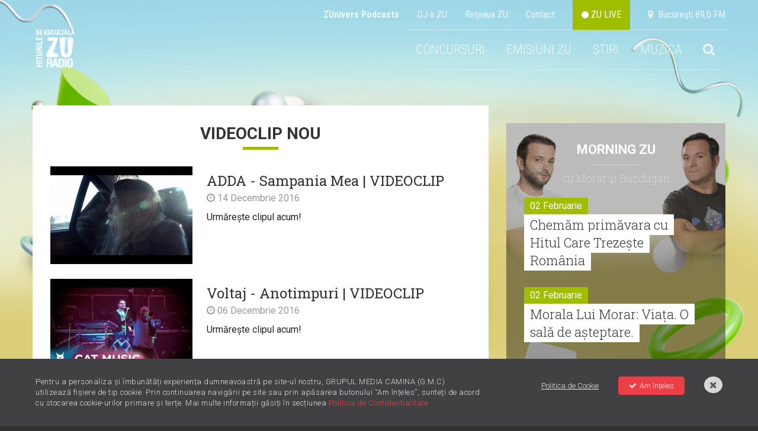

--- FILE ---
content_type: text/html; charset=UTF-8
request_url: https://radiozu.ro/etichete/videoclip-nou/?page=4
body_size: 12526
content:
<!doctype html>
<!--[if lt IE 7]>      <html class="no-js lt-ie9 lt-ie8 lt-ie7" lang=""> <![endif]-->
<!--[if IE 7]>         <html class="no-js lt-ie9 lt-ie8" lang=""> <![endif]-->
<!--[if IE 8]>         <html class="no-js lt-ie9" lang=""> <![endif]-->
<!--[if gt IE 8]><!--> <html class="no-js" lang=""> <!--<![endif]-->
<head>
    <meta charset="utf-8">
    <meta http-equiv="X-UA-Compatible" content="IE=edge,chrome=1">

    <title>videoclip nou | Radio ZU</title>
    <meta name="description" content="Stiri cu eticheta videoclip nou">

    <meta name="viewport" content="width=device-width, initial-scale=1">

    <meta name="apple-itunes-app" content="app-id=1054312708">
    <meta name="google-play-app" content="app-id=com.radiozu.aacplay">
    
    <meta property="og:site_name" content="Radio ZU">
    <meta name="facebook-domain-verification" content="77d1i01hyv27w1orll9nonk63zgug3" />
    <meta property="fb:app_id" content="219167211544315" /> 
    <meta property="og:title" content="videoclip nou | Radio ZU" />
     <meta property="og:description" content="Stiri cu eticheta videoclip nou" />         <meta property="og:image" content="https://radiozu.ro/img/hiturile-se-asculta-la-zu.jpg" />

    <link href='https://fonts.googleapis.com/css?family=Roboto:400,300,500,300italic,400italic,500italic,700,700italic,900,900italic|Roboto+Condensed:400,700,300italic,400italic,700italic,300&subset=latin,latin-ext' rel='stylesheet' type='text/css'>
<link href='https://fonts.googleapis.com/css?family=Roboto+Slab:100,400,300,700&subset=latin,latin-ext' rel='stylesheet' type='text/css'>
<link rel="stylesheet" href="https://cdnjs.cloudflare.com/ajax/libs/font-awesome/6.0.0-beta2/css/all.min.css" integrity="sha512-YWzhKL2whUzgiheMoBFwW8CKV4qpHQAEuvilg9FAn5VJUDwKZZxkJNuGM4XkWuk94WCrrwslk8yWNGmY1EduTA==" crossorigin="anonymous" referrerpolicy="no-referrer" />
<link rel="stylesheet" href="https://maxcdn.bootstrapcdn.com/font-awesome/4.4.0/css/font-awesome.min.css">
<link rel="stylesheet" href="/css/normalize.min.css">
<link rel="stylesheet" href="/css/main-style.css?v=1770124229">
<link rel="stylesheet" href="/css/gdpr.css">
<link rel="stylesheet" href="/css/owl-carousel.css">
<link rel="stylesheet" href="/css/nprogress.css">
<link rel="stylesheet" href="/css/jquery-ui.min.css">
<link rel="stylesheet" media="all" href="/assets/jquery-jvectormap.css"/>
<link href="https://fonts.googleapis.com/css?family=Muli:400,700,800" rel="stylesheet">
<link rel="stylesheet" href="https://cdnjs.cloudflare.com/ajax/libs/videojs-contrib-ads/6.6.2/videojs-contrib-ads.css">
<link rel="stylesheet" href="https://cdnjs.cloudflare.com/ajax/libs/videojs-ima/1.5.2/videojs.ima.min.css">
<!-- smartbanner -->
<link rel="stylesheet" href="/smartbanner/jquery.smartbanner.css">

<style>
    body {
        background-image: url("https://radiozu.ro/img/backgrounds/1600x1066_fundal_20240905.jpg");
        background-position: center top;
        background-attachment: fixed;
        background-repeat: no-repeat;
    }
</style>
    <link rel="icon" type="image/png" sizes="32x32" href="/favicon-32x32.png">
    <link rel="icon" type="image/png" sizes="96x96" href="/favicon-96x96.png">
    <link rel="icon" type="image/png" sizes="16x16" href="/favicon-16x16.png">

        <script src="/js/vendor/modernizr-2.8.3-respond-1.4.2.min.js"></script>    
<script src="//ajax.googleapis.com/ajax/libs/jquery/1.12.1/jquery.min.js"></script>
<script>window.jQuery || document.write('<script src="/js/vendor/jquery-1.12.1.min.js"><\/script>')</script>

<script  type="text/javascript"  src="//thinkdigitalro.adocean.pl/files/js/ado.js"></script>
<script  type="text/javascript">
/* (c)AdOcean 2003-2014 */
    if(typeof ado!=="object"){ado={};ado.config=ado.preview=ado.placement=ado.master=ado.slave=function(){};} 
    ado.config({mode: "new", xml: false, characterEncoding: true});
    ado.preview({enabled: true, emiter: "thinkdigitalro.adocean.pl", id: "oXTn7j_ad6iUkvFGD4nXY6nZ8P9b3WcB2q20ggVKEw7.e7"});
</script> 
<!-- CPM TEST -->
<!-- Cxense SATI script begin --> 
<script  type="text/javascript" >
window.cX = window.cX || {}; cX.callQueue = cX.callQueue || [];
cX.callQueue.push(['setSiteId', '1137353861562327975']);
cX.callQueue.push(['sendPageViewEvent']);
</script>
<!-- CPM TEST -->
<script  type="text/javascript"  async src="//code3.adtlgc.com/js/sati_init.js"></script>
<script  type="text/javascript" >
(function(d,s,e,t){e=d.createElement(s);e.type='text/java'+s;e.async='async';
e.src='http'+('https:'===location.protocol?'s://s':'://')+'cdn.cxense.com/cx.js';
t=d.getElementsByTagName(s)[0];t.parentNode.insertBefore(e,t);})(document,'script');
</script>
<!-- CPM TEST -->
<!-- Cxense SATI script end -->
<script  type="text/javascript" >
function SATI_TrackView(locationURL, referrerURL) {
    if(locationURL === referrerURL) {return;} 
        window.cX = window.cX || {};
    cX.callQueue = cX.callQueue || [];
    cX.callQueue.push(['initializePage']);
    cX.callQueue.push(['setSiteId', '1137353861562327975']);
    cX.callQueue.push(['sendPageViewEvent', { 'location': locationURL, 'referrer':referrerURL}]);
    console.log('sati');
};
</script> 

<script  type="text/javascript"  async='async' src='https://www.googletagservices.com/tag/js/gpt.js'></script>
<script  type="text/javascript" >
var googletag = googletag || {};
googletag.cmd = googletag.cmd || [];
</script>   

<script  type="text/javascript" >   
googletag.cmd.push(function() {
    var mappingRectangle = googletag.sizeMapping().
        addSize([1024,0], ['fluid', [300, 600], [300, 250]]).
        addSize([0,0], ['fluid', [300, 250]]).
        build();        
    var mappingRectangle1 =  googletag.sizeMapping().
        addSize([1024, 0], [[580, 400], 'fluid', [300, 250], [640, 480]]).
        addSize([0,0], ['fluid', [300, 250]]).
        build();           
    googletag.defineSlot('/62727623/Radiozu.ro-Rectangle', ['fluid', [300, 600], [300, 250]], 'div-gpt-ad-1553174935371-0').defineSizeMapping(mappingRectangle).addService(googletag.pubads());
    googletag.defineSlot('/62727623/Radiozu.ro-Rectangle1', [[580, 400], 'fluid', [300, 250], [640, 480]], 'div-gpt-ad-1553175070041-0').defineSizeMapping(mappingRectangle1).addService(googletag.pubads());
    googletag.defineSlot('/62727623/Radiozu.ro-Rectangle2', [300, 250], 'div-gpt-ad-1553175171764-0').addService(googletag.pubads());
    googletag.pubads().enableSingleRequest();
    googletag.pubads().collapseEmptyDivs();
    googletag.enableServices();
});
</script>
<!-- CPM TEST -->
<!-- Global site tag (gtag.js) - Google Ads: 708152058 -->
<script  type="text/javascript"  async src="https://www.googletagmanager.com/gtag/js?id=AW-708152058"></script>
<script  type="text/javascript" >
window.dataLayer = window.dataLayer || [];
function gtag(){dataLayer.push(arguments);}
gtag('js', new Date());

gtag('config', 'AW-708152058');
</script>

<!-- Google tag (gtag.js) --> 
<script async src="https://www.googletagmanager.com/gtag/js?id=G-6L9RL7FQLC"></script> <script> window.dataLayer = window.dataLayer || []; function gtag(){dataLayer.push(arguments);} gtag('js', new Date()); gtag('config', 'G-6L9RL7FQLC'); </script>

<link rel="manifest" href="/manifest.json" />
<script  src="https://cdn.onesignal.com/sdks/OneSignalSDK.js" async='async'></script>
<script  src="/js/onesignal.js"></script>     
</head>
<body>
    <script>
    var ad = document.createElement('div');
        ad.id = 'AdSense';
        ad.className = 'AdSense';
        ad.style.display = 'block';
        ad.style.position = 'absolute';
        ad.style.top = '-1px';
        ad.style.height = '1px';
        document.body.appendChild(ad);
    </script>
    <div id="fb-root"></div>
    <!-- CPM TEST -->
    <script  type="text/javascript" >(function(d, s, id) {
      var js, fjs = d.getElementsByTagName(s)[0];
      if (d.getElementById(id)) return;
      js = d.createElement(s); js.id = id;
      js.src = "//connect.facebook.net/en_US/all.js#xfbml=1&appId=219167211544315";
      fjs.parentNode.insertBefore(js, fjs);
    }(document, 'script', 'facebook-jssdk'));</script>
    
    <div id="master"></div>    
    <div id="banner-top"></div>  

    <!--[if lt IE 8]>
        <p class="browserupgrade">You are using an <strong>outdated</strong> browser. Please <a href="http://browsehappy.com/">upgrade your browser</a> to improve your experience.</p>
    <![endif]-->
        <div class="site-container ">
        <!-- header -->
        <div class="header-container">                     
    <a href="" id="ecran1"></a>
    <div class="supra-head clearfix">
        <ul>
            <li><a href="https://zunivers.radiozu.ro" target="_blank"><b>ZUnivers Podcasts</b></a></li>
            <li><a href="/emisiuni">DJ-ii ZU </a></li>
            <li><a href="/reteauazu">Reţeaua ZU</a></li>
            <li><a href="/contact">Contact</a></li>                    
            <li><a class="live-icon" href="/live" id="live"> <i class="fa fa-circle"></i> ZU LIVE</a></li>  
            <li><a href="#"><i class="fa fa-map-marker"></i> &nbsp;Bucureşti 89,0 FM</a></li>
        </ul>
    </div>
    <header class="clearfix"> 
       
        <div class="logo">
            <a href="/"><img src="/img/logo-zu.png" alt=""></a>
        </div>
        
        <div class="main-menu">
            <ul class="clearfix" id="main-menu">
                <!-- <li><a href="/miscareazu"  style="background-color: #d7c219;"  class="">MIȘCAREA ZU</a></li> -->
               

                <!--<li><a href="/" id="home">HOME</a></li>-->
                                                <!--<li><a href="/forzazu" class=""><b>FORZAZU</b></a></li>-->
                <!--<li><a href="https://zunivers.radiozu.ro" target="_blank">ZUnivers Podcasts</a></li>-->
                <!-- <li><a href="https://bilete.radiozu.ro/" id="home">BILETE</a></li>  -->
                <!-- <li><a href="/orasulfaptelorbune" class="ofb-menu ">ORAȘUL FAPTELOR BUNE</a></li> -->
                <!--<li><b><a href="/radioaventura" class="">RADIOAVENTURA</a></b></li>-->
                <!--<li><a href="/forzazu" style="text-transform: math-auto;color: #ffffff;background-color: #a0bd00;"><b>FORZA ZU</b></a></li>-->
                <li><a href="/concursuri" class="">CONCURSURI</a></li>
                <!-- <li><a href="/morningzu" class="">MORNING ZU</a></li> -->
                
                <li class="menu-muzica" style="position:relative; z-index:999">
                    <a href="javascript:;">EMISIUNI ZU</a>
                    <div class="submenu">
                        <a href="/morningzu">MORNING ZU</a>
                        <a href="/popescu-si-cuza">POPESCU ȘI CUZA</a>
                    </div>
                </li>
                <li class="menu-muzica">
                    <a href="javascript:;">ȘTIRI</a>
                    <div class="submenu">
                        <a href="/stiri/zu-is-you">ZU IS YOU</a>
                        <a href="/stiri/noutati">NOUTĂȚI</a>                        
                        <a href="/stiri/stirile-zu">ȘTIRILE ZU</a>
                    </div>
                </li>
                <li class="menu-muzica">
                    <a href="javascript:;">MUZICA</a>
                    <div class="submenu">
                        <a href="/piesenoi">PIESE NOI</a>
                        <a href="/mostwanted">MOST WANTED</a>
                        <a href="/stiri/livelazu">LIVE LA ZU</a>
                        <a href="/muzicaaia">#MUZICAAIA</a>
                        <a href="/torpedoul-lui-morar">TORPEDOUL LUI MORAR</a>
                        <a href="/linkool-lui-cuza">LINKOOL LUI CUZA</a>
                        <a href="/hitul-care-trezeste-romania">HITUL CARE TREZEȘTE ROMÂNIA</a>
                    </div>
                </li> 
                
                                <li class="menu-search">
                    <a href="#"><i class="fa fa-search"></i></a>
                    <div style="display:none" class="search-form">
                        <form action="/cautare" method="GET" id="search_filter">                                
                            <input class="menu-sinput" type="search" name="q">
                            <input class="menu-sbutton" type="submit" value="Cauta">
                            <i class="fa fa-close"></i>
                        </form>
                    </div>
                </li>   
                                    
            </ul>
        </div>
        
        <div class="main-menu mobileonly">
            <ul class="clearfix" id="main-menu">
                <!-- <li><a href="/miscareazu"  style="background-color: #d7c219;"  class="">MIȘCAREA ZU</a></li> -->
                                <li class="menu-search">
                    <a href="#"><i class="fa fa-search"></i></a>
                    <div style="display:none" class="search-form">
                        <form action="/cautare" method="GET" id="search_filter">                                
                            <input class="menu-sinput" type="search" name="q">
                            <input class="menu-sbutton" type="submit" value="Cauta">
                            <i class="fa fa-close"></i>
                        </form>
                    </div>
                </li>   
                   

            
               
                <!-- <li><a href="/" class="" id="home">HOME</a></li> -->
                <!--<li><a href="/" id="home">HOME</a></li>-->
                                <!-- <li><b><a href="/radioaventura" class="">RADIOAVENTURA</a></b></li>-->
                <!--<li><a href="/forzazu" class=""><b>FORZAZU</b></a></li>-->
                                <li><a href="https://zunivers.radiozu.ro" target="_blank">ZUnivers Podcasts</a></li>
            
                <!-- <li><a href="https://bilete.radiozu.ro/" id="home">BILETE</a></li> -->

                <!-- <li><a href="/orasulfaptelorbune" class="ofb-menu ">ORAȘUL FAPTELOR BUNE</a></li> -->
                <!--<li><a href="/forzazu" style="text-transform: math-auto;color: #ffffff;background-color: #a0bd00;"><b>FORZA ZU</b></a></li>-->
                <li><a href="/concursuri" class="">CONCURSURI</a></li>
                <!-- <li><a href="/morningzu" class="">MORNING ZU</a></li> -->
                <li><a href="/morningzu" class="">MORNING ZU</a></li>
                <li><a href="/popescu-si-cuza" class="">POPESCU ȘI CUZA</a></li>

                <li><a href="/stiri/zu-is-you" class="">ZU IS YOU</a></li>
                <li><a href="/stiri/noutati" class="">NOUTĂȚI</a></li>
                <li><a href="/stiri/stirile-zu" class="">ȘTIRILE ZU</a></li>
                <li><a href="/piesenoi" class="">PIESE NOI</a></li>
                <li><a href="/mostwanted" class="">MOST WANTED</a></li>
                <li><a href="/stiri/livelazu">LIVE LA ZU</a></li>
                <li><a href="/muzicaaia">#MUZICAAIA</a></li>
                <li><a href="/torpedoul-lui-morar">TORPEDOUL LUI MORAR</a></li>
                <li><a href="/linkool-lui-cuza">LINKOOL LUI CUZA</a></li>
                <li><a href="/hitul-care-trezeste-romania">HITUL CARE TREZEȘTE ROMĂNIA</a></li>

                
				<!--<li style="display:contents;" ><a href="https://zunivers.radiozu.ro" target="_blank" class="shop-link-mobile">ZUnivers Podcasts</a></li>-->
                <!-- <li><a href="#"><i class="fa fa-search"></i></a></li>                           -->     
            </ul>
        </div>
        <a class="live-icon mobileonly" href="/live" id="live"> <i class="fa fa-circle"></i> Live</a>
        <a href="javascript:;" id="mobile-menu"><i class="fa fa-bars"></i></a>
    </header>
     <div class="banner728"></div>                         
</div>
        <div class="main-container">
            <div class="main wrapper clearfix" id="main">
                <div id="pjax-container">
                    <div class="article-section mt-high clearfix">	
	<div class="col-article">
		<p class="category-title" style="text-transform:uppercase">
			videoclip nou		</p>
		<div class="category-news">
	  		<div class="category-items clearfix">

					

							<div class="item clearfix">
								<a class="overlay-link" href='https://radiozu.ro/piesenoi/adda-sampania-mea-videoclip-504'></a>	
																	<div class="thumb">
													            				<img src="https://img.digitalag.ro?u=https%3A%2F%2Fcms.digitalag.ro%2Fcms_websites%2Fcms_radiozu%2Flibrary%2Fshot%2F2016%2F12%2FADDA_Sampania_Mea.jpg&w=240&h=165&c=1" alt="ADDA - Sampania Mea | VIDEOCLIP">				          
			          				</div>
			        				          	 				<h4 class="title"><a href='https://radiozu.ro/piesenoi/adda-sampania-mea-videoclip-504'>ADDA - Sampania Mea | VIDEOCLIP</a></h4>
	          	  				<p class="article-date"><i class="fa fa-clock-o"></i> 14 Decembrie 2016</p>
		        				<p>Urmărește clipul acum! </p>
		        			</div>
							

							<div class="item clearfix">
								<a class="overlay-link" href='https://radiozu.ro/piesenoi/voltaj-anotimpuri-videoclip-479'></a>	
																	<div class="thumb">
													            				<img src="https://img.digitalag.ro?u=https%3A%2F%2Fcms.digitalag.ro%2Fcms_websites%2Fcms_radiozu%2Flibrary%2Fshot%2F2016%2F12%2FVoltaj_Anotimpuri.jpg&w=240&h=165&c=1" alt="Voltaj - Anotimpuri | VIDEOCLIP">				          
			          				</div>
			        				          	 				<h4 class="title"><a href='https://radiozu.ro/piesenoi/voltaj-anotimpuri-videoclip-479'>Voltaj - Anotimpuri | VIDEOCLIP</a></h4>
	          	  				<p class="article-date"><i class="fa fa-clock-o"></i> 06 Decembrie 2016</p>
		        				<p>Urmărește clipul acum! </p>
		        			</div>
							

							<div class="item clearfix">
								<a class="overlay-link" href='https://radiozu.ro/piesenoi/keo-feat-alexandra-ungureanu-cel-mai-frumos-cadou-videoclip-478'></a>	
																	<div class="thumb">
													            				<img src="https://img.digitalag.ro?u=https%3A%2F%2Fcms.digitalag.ro%2Fcms_websites%2Fcms_radiozu%2Flibrary%2Fshot%2F2016%2F12%2FKeo_feat._Alexandra_.jpg&w=240&h=165&c=1" alt="Keo feat. Alexandra Ungureanu - Cel mai frumos cadou | VIDEOCLIP">				          
			          				</div>
			        				          	 				<h4 class="title"><a href='https://radiozu.ro/piesenoi/keo-feat-alexandra-ungureanu-cel-mai-frumos-cadou-videoclip-478'>Keo feat. Alexandra Ungureanu - Cel mai frumos cadou | VIDEOCLIP</a></h4>
	          	  				<p class="article-date"><i class="fa fa-clock-o"></i> 06 Decembrie 2016</p>
		        				<p>Urmărește clipul acum! </p>
		        			</div>
							

							<div class="item clearfix">
								<a class="overlay-link" href='https://radiozu.ro/piesenoi/robert-toma-cum-traieste-lumea-buna-videoclip-474'></a>	
																	<div class="thumb">
													            				<img src="https://img.digitalag.ro?u=https%3A%2F%2Fcms.digitalag.ro%2Fcms_websites%2Fcms_radiozu%2Flibrary%2Fshot%2F2016%2F12%2FRobert_Toma_Cum_tr.jpg&w=240&h=165&c=1" alt="Robert Toma - Cum traieste lumea buna | VIDEOCLIP">				          
			          				</div>
			        				          	 				<h4 class="title"><a href='https://radiozu.ro/piesenoi/robert-toma-cum-traieste-lumea-buna-videoclip-474'>Robert Toma - Cum traieste lumea buna | VIDEOCLIP</a></h4>
	          	  				<p class="article-date"><i class="fa fa-clock-o"></i> 02 Decembrie 2016</p>
		        				<p>Urmărește clipul acum! </p>
		        			</div>
							

							<div class="item clearfix">
								<a class="overlay-link" href='https://radiozu.ro/piesenoi/lora-ruga-videoclip-469'></a>	
																	<div class="thumb">
													            				<img src="https://img.digitalag.ro?u=https%3A%2F%2Fcms.digitalag.ro%2Fcms_websites%2Fcms_radiozu%2Flibrary%2Fshot%2F2016%2F12%2FLora_Ruga.jpg&w=240&h=165&c=1" alt="Lora - Ruga | VIDEOCLIP">				          
			          				</div>
			        				          	 				<h4 class="title"><a href='https://radiozu.ro/piesenoi/lora-ruga-videoclip-469'>Lora - Ruga | VIDEOCLIP</a></h4>
	          	  				<p class="article-date"><i class="fa fa-clock-o"></i> 01 Decembrie 2016</p>
		        				<p>Urmărește clipul acum! </p>
		        			</div>
							

							<div class="item clearfix">
								<a class="overlay-link" href='https://radiozu.ro/piesenoi/alan-walker-alone-videoclip-472'></a>	
																	<div class="thumb">
													            				<img src="https://img.digitalag.ro?u=https%3A%2F%2Fcms.digitalag.ro%2Fcms_websites%2Fcms_radiozu%2Flibrary%2Fshot%2F2016%2F12%2FAlan_Walker_Alone.jpg&w=240&h=165&c=1" alt="Alan Walker - Alone | VIDEOCLIP">				          
			          				</div>
			        				          	 				<h4 class="title"><a href='https://radiozu.ro/piesenoi/alan-walker-alone-videoclip-472'>Alan Walker - Alone | VIDEOCLIP</a></h4>
	          	  				<p class="article-date"><i class="fa fa-clock-o"></i> 01 Decembrie 2016</p>
		        				<p>Urmărește clipul acum! </p>
		        			</div>
							

							<div class="item clearfix">
								<a class="overlay-link" href='https://radiozu.ro/piesenoi/beyonce-all-night-videoclip-471'></a>	
																	<div class="thumb">
													            				<img src="https://img.digitalag.ro?u=https%3A%2F%2Fcms.digitalag.ro%2Fcms_websites%2Fcms_radiozu%2Flibrary%2Fshot%2F2016%2F12%2FBeyonc_All_Night.jpg&w=240&h=165&c=1" alt="Beyoncé - All Night | VIDEOCLIP">				          
			          				</div>
			        				          	 				<h4 class="title"><a href='https://radiozu.ro/piesenoi/beyonce-all-night-videoclip-471'>Beyoncé - All Night | VIDEOCLIP</a></h4>
	          	  				<p class="article-date"><i class="fa fa-clock-o"></i> 30 Noiembrie 2016</p>
		        				<p>Urmărește clipul acum! </p>
		        			</div>
							

							<div class="item clearfix">
								<a class="overlay-link" href='https://radiozu.ro/piesenoi/puya-ft-vescan-ligia-du-te-vino-videoclip-466'></a>	
																	<div class="thumb">
													            				<img src="https://img.digitalag.ro?u=https%3A%2F%2Fcms.digitalag.ro%2Fcms_websites%2Fcms_radiozu%2Flibrary%2Fshot%2F2016%2F11%2FPuya_ft._cu_Vescan_.jpg&w=240&h=165&c=1" alt="Puya ft. Vescan & Ligia- Du-te Vino | VIDEOCLIP">				          
			          				</div>
			        				          	 				<h4 class="title"><a href='https://radiozu.ro/piesenoi/puya-ft-vescan-ligia-du-te-vino-videoclip-466'>Puya ft. Vescan & Ligia- Du-te Vino | VIDEOCLIP</a></h4>
	          	  				<p class="article-date"><i class="fa fa-clock-o"></i> 29 Noiembrie 2016</p>
		        				<p>Urmărește clipul acum! </p>
		        			</div>
							

							<div class="item clearfix">
								<a class="overlay-link" href='https://radiozu.ro/piesenoi/dj-snake-ft-justin-bieber-let-me-love-you-videoclip-465'></a>	
																	<div class="thumb">
													            				<img src="https://img.digitalag.ro?u=https%3A%2F%2Fcms.digitalag.ro%2Fcms_websites%2Fcms_radiozu%2Flibrary%2Fshot%2F2016%2F11%2FDJ_Snake_Let_Me_Lo.jpg&w=240&h=165&c=1" alt="DJ Snake ft. Justin Bieber - Let Me Love You | VIDEOCLIP">				          
			          				</div>
			        				          	 				<h4 class="title"><a href='https://radiozu.ro/piesenoi/dj-snake-ft-justin-bieber-let-me-love-you-videoclip-465'>DJ Snake ft. Justin Bieber - Let Me Love You | VIDEOCLIP</a></h4>
	          	  				<p class="article-date"><i class="fa fa-clock-o"></i> 29 Noiembrie 2016</p>
		        				<p>Urmărește clipul acum! </p>
		        			</div>
							

							<div class="item clearfix">
								<a class="overlay-link" href='https://radiozu.ro/piesenoi/dorian-feat-shift-am-iubito-videoclip-464'></a>	
																	<div class="thumb">
													            				<img src="https://img.digitalag.ro?u=https%3A%2F%2Fcms.digitalag.ro%2Fcms_websites%2Fcms_radiozu%2Flibrary%2Fshot%2F2016%2F11%2FDorian_feat._Shift_.jpg&w=240&h=165&c=1" alt="Dorian feat. Shift - Am, iubito | VIDEOCLIP">				          
			          				</div>
			        				          	 				<h4 class="title"><a href='https://radiozu.ro/piesenoi/dorian-feat-shift-am-iubito-videoclip-464'>Dorian feat. Shift - Am, iubito | VIDEOCLIP</a></h4>
	          	  				<p class="article-date"><i class="fa fa-clock-o"></i> 28 Noiembrie 2016</p>
		        				<p>Urmărește clipul acum! </p>
		        			</div>
							

							<div class="item clearfix">
								<a class="overlay-link" href='https://radiozu.ro/piesenoi/sore-woman-videoclip-460'></a>	
																	<div class="thumb">
													            				<img src="https://img.digitalag.ro?u=https%3A%2F%2Fcms.digitalag.ro%2Fcms_websites%2Fcms_radiozu%2Flibrary%2Fshot%2F2016%2F11%2FSORE_woman_.jpg&w=240&h=165&c=1" alt="Sore - Woman | VIDEOCLIP">				          
			          				</div>
			        				          	 				<h4 class="title"><a href='https://radiozu.ro/piesenoi/sore-woman-videoclip-460'>Sore - Woman | VIDEOCLIP</a></h4>
	          	  				<p class="article-date"><i class="fa fa-clock-o"></i> 25 Noiembrie 2016</p>
		        				<p>Urmărește clipul aici!  </p>
		        			</div>
							

							<div class="item clearfix">
								<a class="overlay-link" href='https://radiozu.ro/piesenoi/tom-odell-silhouette-videoclip-459'></a>	
																	<div class="thumb">
													            				<img src="https://img.digitalag.ro?u=https%3A%2F%2Fcms.digitalag.ro%2Fcms_websites%2Fcms_radiozu%2Flibrary%2Fshot%2F2016%2F11%2FTom_odell_silhouette.jpg&w=240&h=165&c=1" alt="Tom Odell - Silhouette | VIDEOCLIP">				          
			          				</div>
			        				          	 				<h4 class="title"><a href='https://radiozu.ro/piesenoi/tom-odell-silhouette-videoclip-459'>Tom Odell - Silhouette | VIDEOCLIP</a></h4>
	          	  				<p class="article-date"><i class="fa fa-clock-o"></i> 25 Noiembrie 2016</p>
		        				<p>Urmărește clipul aici!  </p>
		        			</div>
							
	
	    	<ul class="pagination"><li><a href="https://radiozu.ro/etichete/videoclip-nou?page=3" rel="prev">&laquo;</a></li> <li><a href="https://radiozu.ro/etichete/videoclip-nou?page=1">1</a></li><li><a href="https://radiozu.ro/etichete/videoclip-nou?page=2">2</a></li><li><a href="https://radiozu.ro/etichete/videoclip-nou?page=3">3</a></li><li class="active"><span>4</span></li><li><a href="https://radiozu.ro/etichete/videoclip-nou?page=5">5</a></li><li><a href="https://radiozu.ro/etichete/videoclip-nou?page=6">6</a></li><li><a href="https://radiozu.ro/etichete/videoclip-nou?page=7">7</a></li><li><a href="https://radiozu.ro/etichete/videoclip-nou?page=8">8</a></li><li class="disabled"><span>...</span></li><li><a href="https://radiozu.ro/etichete/videoclip-nou?page=17">17</a></li><li><a href="https://radiozu.ro/etichete/videoclip-nou?page=18">18</a></li> <li><a href="https://radiozu.ro/etichete/videoclip-nou?page=5" rel="next">&raquo;</a></li></ul>	
	    
	    	
			</div>
		</div>
	</div>
 	<div class="col-side">  
    <div class="banner-300" id="banner-1"></div>
    <div class="side-feat mt-high">
        <div class="cas-morningzu">
  <h4><a href="/morningzu">Morning ZU</a></h4>
  <p class="with slab">cu Morar şi Buzdugan</p>
  <div class="items-side mt-med">
   
            <div class="item-side">
            <div class="clearfix">
            <p class="date fll">02 Februarie</p>
            </div>
            <h3 class="slab"><a href='/morningzu/chemam-primavara-cu-hitul-care-trezeste-romania-3083'>Chemăm primăvara cu Hitul Care Trezește România</a></h3>
          </div>
              <div class="item-side">
            <div class="clearfix">
            <p class="date fll">02 Februarie</p>
            </div>
            <h3 class="slab"><a href='/morningzu/morala-lui-morar-viata-o-sala-de-asteptare-3082'>Morala Lui Morar: Viața. O sală de așteptare.</a></h3>
          </div>
              <div class="item-side">
            <div class="clearfix">
            <p class="date fll">30 Ianuarie</p>
            </div>
            <h3 class="slab"><a href='/morningzu/muzica-aia-x-dj-razz-ultimul-episod-din-ianuarie-2026-3081'>Muzica Aia x DJ Razz | Ultimul episod din ianuarie 2026</a></h3>
          </div>
              <div class="item-side">
            <div class="clearfix">
            <p class="date fll">28 Ianuarie</p>
            </div>
            <h3 class="slab"><a href='/morningzu/chiar-de-ziua-ei-o-ascultatoare-a-castigat-800-de-euro-la-concursul-ascult-radio-zu-3080'>Chiar de ziua ei, o ascultătoare a câștigat 800 de euro la concursul Ascult Radio ZU</a></h3>
          </div>
              <div class="item-side">
            <div class="clearfix">
            <p class="date fll">27 Ianuarie</p>
            </div>
            <h3 class="slab"><a href='/morningzu/radioul-copiilor-ce-prostii-faceau-parintii-vostri-in-copilarie-3079'>Radioul Copiilor: Ce prostii făceau părinții voștri în copilărie? </a></h3>
          </div>
              <div class="item-side">
            <div class="clearfix">
            <p class="date fll">22 Ianuarie</p>
            </div>
            <h3 class="slab"><a href='/morningzu/torpedoul-lui-morar-sienna-spiro-die-on-this-hill-3078'>Torpedoul lui Morar: Sienna Spiro - Die On This Hill </a></h3>
          </div>
        </div>
</div>
        <div class="banner-300 mt-high" id="banner-2"></div>
        <div class="news-item mt-high">
            <div class="item mt-high">
                <a class="item-link" href="https://radiozu.ro/stiri/zu-is-you/emaa-a-cantat-in-avanpremiera-la-zu-noua-ei-piesa-noaptea-7042"></a>
                <div class="thumb">
                                                                   <img class="article-pic" src="https://img.digitalag.ro?u=https%3A%2F%2Fcms.digitalag.ro%2Fcms_websites%2Fcms_radiozu%2Flibrary%2Fimg%2F2026%2F01%2FEMAA_-_Principala.jpg.jpeg&w=373&h=257&c=1" alt="EMAA a cântat în avanpremieră la ZU noua ei piesă – „Noaptea” ">
                                        <div class="feat-details clearfix">
                        <span class="category fll">ZU IS YOU</span>
                                                        <span class="shares fll">&nbsp;</span>
                        
                    </div>
                </div>
                <h3><a href="https://radiozu.ro/stiri/zu-is-you/emaa-a-cantat-in-avanpremiera-la-zu-noua-ei-piesa-noaptea-7042">EMAA a cântat în avanpremieră la ZU noua ei piesă – „Noaptea” </a></h3>
            </div>
        </div>
        <div class="banner-300 mt-high" id="div-gpt-ad-rectangle"></div>
          
    </div>
</div></div>
                </div>
                <!-- billboard 1000x250 -->
                <div class="ad-1000x250 mt-high banner980"></div>
                                <!-- articles -->
                <!-- ZU IS YOU -->
    <div class="box-tri mt-high">
        <p class="wide-title"><a href="/stiri/zu-is-you">ZU IS YOU</a></p>
        <div class="items clearfix">
                            
                <div class="item clearfix" >
                    <a class="item-link" href="/stiri/zu-is-you/cristian-paun-a-dat-500-de-euro-unui-ascultator-la-concursul-ascult-radio-zu-7047"></a>
                    <div class="thumb">
                                                                                <img src="https://img.digitalag.ro?u=https%3A%2F%2Fcms.digitalag.ro%2Fcms_websites%2Fcms_radiozu%2Flibrary%2Fimg%2F2026%2F02%2F500_de_euro_paun_800X600_1.png&w=373&h=257&c=1" alt="Cristian Păun a dat 500 de euro unui ascultător la concursul „Ascult Radio ZU”">
                                                <div class="feat-details clearfix">
                            <a href="/stiri/"><span class="category fll">ZU IS YOU</span></a>
                                                                <span class="shares fll">&nbsp;</span>
                                                    </div>
                    </div>
                    <h3><a href="/stiri/zu-is-you/cristian-paun-a-dat-500-de-euro-unui-ascultator-la-concursul-ascult-radio-zu-7047">Cristian Păun a dat 500 de euro unui ascultător la concursul „Ascult Radio ZU”</a></h3>
                </div>                              
                                            
                <div class="item clearfix" >
                    <a class="item-link" href="/stiri/zu-is-you/avanpremiera-live-fly-project-lonely-7040"></a>
                    <div class="thumb">
                                                                                <img src="https://img.digitalag.ro?u=https%3A%2F%2Fcms.digitalag.ro%2Fcms_websites%2Fcms_radiozu%2Flibrary%2Fimg%2F2026%2F01%2Fprincipala_1.jpg&w=373&h=257&c=1" alt="Avanpremieră live | Fly Project – „Lonely”">
                                                <div class="feat-details clearfix">
                            <a href="/stiri/"><span class="category fll">ZU IS YOU</span></a>
                                                                <span class="shares fll">&nbsp;</span>
                                                    </div>
                    </div>
                    <h3><a href="/stiri/zu-is-you/avanpremiera-live-fly-project-lonely-7040">Avanpremieră live | Fly Project – „Lonely”</a></h3>
                </div>                              
                                    <div class="item banner">
                        <div class="box-banner">
                            <div class="banner-300x600" id="div-gpt-ad-rectangle-2"></div>
                        </div>
                        <div class="banner300-new" style="position: relative;left: 50%;transform: translateX(-50%);margin-top: 30px;display: inline-block;">
                            <img src="/img/banner-outstand.jpg" alt="Promo Radio ZU">
                        </div>
                    </div>
                                            
                <div class="item clearfix" style="margin-left:0;">
                    <a class="item-link" href="/stiri/zu-is-you/morning-zu-este-cel-mai-ascultat-matinal-de-radio-din-romania-7039"></a>
                    <div class="thumb">
                                                                                <img src="https://img.digitalag.ro?u=https%3A%2F%2Fcms.digitalag.ro%2Fcms_websites%2Fcms_radiozu%2Flibrary%2Fimg%2F2026%2F01%2Fprincipala.jpg&w=373&h=257&c=1" alt="Morning ZU este cel mai ascultat matinal de radio din România">
                                                <div class="feat-details clearfix">
                            <a href="/stiri/"><span class="category fll">ZU IS YOU</span></a>
                                                                <span class="shares fll">&nbsp;</span>
                                                    </div>
                    </div>
                    <h3><a href="/stiri/zu-is-you/morning-zu-este-cel-mai-ascultat-matinal-de-radio-din-romania-7039">Morning ZU este cel mai ascultat matinal de radio din România</a></h3>
                </div>                              
                                            
                <div class="item clearfix" >
                    <a class="item-link" href="/stiri/zu-is-you/radio-zu-este-cel-mai-ascultat-post-de-radio-din-romania-morning-zu-cel-mai-ascultat-matinal-de-radio-din-tara-7038"></a>
                    <div class="thumb">
                                                                                <img src="https://img.digitalag.ro?u=https%3A%2F%2Fcms.digitalag.ro%2Fcms_websites%2Fcms_radiozu%2Flibrary%2Fimg%2F2026%2F01%2Faudiente_800x600_1.png&w=373&h=257&c=1" alt="Radio ZU este cel mai ascultat post de radio din România. Morning ZU, cel mai ascultat matinal de radio din țară ">
                                                <div class="feat-details clearfix">
                            <a href="/stiri/"><span class="category fll">ZU IS YOU</span></a>
                                                                <span class="shares fll">&nbsp;</span>
                                                    </div>
                    </div>
                    <h3><a href="/stiri/zu-is-you/radio-zu-este-cel-mai-ascultat-post-de-radio-din-romania-morning-zu-cel-mai-ascultat-matinal-de-radio-din-tara-7038">Radio ZU este cel mai ascultat post de radio din România. Morning ZU, cel mai ascultat matinal de radio din țară </a></h3>
                </div>                              
                                            
                <div class="item clearfix" >
                    <a class="item-link" href="/stiri/zu-is-you/radio-zu-este-cel-mai-ascultat-post-de-radio-din-romania-7037"></a>
                    <div class="thumb">
                                                                                <img src="https://img.digitalag.ro?u=https%3A%2F%2Fcms.digitalag.ro%2Fcms_websites%2Fcms_radiozu%2Flibrary%2Fimg%2F2026%2F01%2FRADIOZU_audiente_ianuarie_2026_800x600_notext.png&w=373&h=257&c=1" alt="Radio ZU este cel mai ascultat post de radio din România">
                                                <div class="feat-details clearfix">
                            <a href="/stiri/"><span class="category fll">ZU IS YOU</span></a>
                                                                <span class="shares fll">&nbsp;</span>
                                                    </div>
                    </div>
                    <h3><a href="/stiri/zu-is-you/radio-zu-este-cel-mai-ascultat-post-de-radio-din-romania-7037">Radio ZU este cel mai ascultat post de radio din România</a></h3>
                </div>                              
                                    </div>
    </div>
<!-- NOUTĂȚI -->
    <div class="box-tri mt-high">
        <p class="wide-title"><a href="/stiri/noutati">NOUTĂȚI</a></p>
        <div class="items clearfix">
                            <div class="item clearfix" style="margin-left:0;">
                    <a class="item-link" href="/stiri/noutati/premiile-grammy-2026-billie-eilish-bad-bunny-si-kendrick-lamar-marii-castigatori-ai-galei-7046"></a>
                    <div class="thumb">
                                                                                <img src="https://img.digitalag.ro?u=https%3A%2F%2Fcms.digitalag.ro%2Fcms_websites%2Fcms_radiozu%2Flibrary%2Fimg%2F2026%2F02%2Fpremii_800x418.png&w=373&h=257&c=1" alt="Premiile Grammy 2026. Billie Eilish, Bad Bunny și Kendrick Lamar, marii câștigători ai galei">
                                                <div class="feat-details clearfix">
                            <a href="/stiri/"><span class="category fll">NOUTĂȚI</span></a>
                                                                <span class="shares fll">&nbsp;</span>
                                                    </div>
                    </div>
                    <h3><a href="/stiri/noutati/premiile-grammy-2026-billie-eilish-bad-bunny-si-kendrick-lamar-marii-castigatori-ai-galei-7046">Premiile Grammy 2026. Billie Eilish, Bad Bunny și Kendrick Lamar, marii câștigători ai galei</a></h3>
                </div>
                            <div class="item clearfix" >
                    <a class="item-link" href="/stiri/noutati/minelli-lanseaza-mixed-feelings-bonus-track-edition-o-editie-speciala-a-noului-sau-album-cu-remixuri-si-colaborari-internationale-7045"></a>
                    <div class="thumb">
                                                                                <img src="https://img.digitalag.ro?u=https%3A%2F%2Fcms.digitalag.ro%2Fcms_websites%2Fcms_radiozu%2Flibrary%2Fimg%2F2026%2F02%2Fminelli_busta_rhymes_princ.jpg&w=373&h=257&c=1" alt="Minelli lansează “Mixed Feelings (Bonus Track Edition)”, o ediție specială a noului său album, cu remixuri și colaborări internaționale">
                                                <div class="feat-details clearfix">
                            <a href="/stiri/"><span class="category fll">NOUTĂȚI</span></a>
                                                                <span class="shares fll">&nbsp;</span>
                                                    </div>
                    </div>
                    <h3><a href="/stiri/noutati/minelli-lanseaza-mixed-feelings-bonus-track-edition-o-editie-speciala-a-noului-sau-album-cu-remixuri-si-colaborari-internationale-7045">Minelli lansează “Mixed Feelings (Bonus Track Edition)”, o ediție specială a noului său album, cu remixuri și colaborări internaționale</a></h3>
                </div>
                            <div class="item clearfix" >
                    <a class="item-link" href="/stiri/noutati/new-music-6-piese-noi-in-playlistul-radio-zu-7043"></a>
                    <div class="thumb">
                                                                                <img src="https://img.digitalag.ro?u=https%3A%2F%2Fcms.digitalag.ro%2Fcms_websites%2Fcms_radiozu%2Flibrary%2Fimg%2F2026%2F01%2Fpiese_noi_principala.jpg&w=373&h=257&c=1" alt="NEW MUSIC | 6 piese noi în playlistul Radio ZU">
                                                <div class="feat-details clearfix">
                            <a href="/stiri/"><span class="category fll">NOUTĂȚI</span></a>
                                                                <span class="shares fll">&nbsp;</span>
                                                    </div>
                    </div>
                    <h3><a href="/stiri/noutati/new-music-6-piese-noi-in-playlistul-radio-zu-7043">NEW MUSIC | 6 piese noi în playlistul Radio ZU</a></h3>
                </div>
                    </div>
    </div>
<!-- BĂEȘTINEBUN -->                              
    
<!-- ȘTIRILE ZU -->
    <div class="box-tri mt-high">
        <p class="wide-title"><a href="/stiri/stirile-zu">ȘTIRILE ZU</a></p>
        <div class="items clearfix">
                            <div class="item clearfix" style="margin-left:0;">
                    <a class="item-link" href="/stiri/stirile-zu/facturile-la-gaze-explodeaza-din-cauza-gerului-7396"></a>
                    <div class="thumb">
                                                                                <img src="https://img.digitalag.ro?u=https%3A%2F%2Fcms.digitalag.ro%2Fcms_websites%2Fcms_radiozu%2Flibrary%2Fimg%2F2026%2F02%2FFacturi_gaze.jpg&w=373&h=257&c=1" alt="Facturile la gaze explodează din cauza gerului">
                                                <div class="feat-details clearfix">
                            <a href="/stiri/"><span class="category fll">ȘTIRILE ZU</span></a>
                                                                <span class="shares fll">&nbsp;</span>
                                                    </div>
                    </div>
                    <h3><a href="/stiri/stirile-zu/facturile-la-gaze-explodeaza-din-cauza-gerului-7396">Facturile la gaze explodează din cauza gerului</a></h3>
                </div>
                            <div class="item clearfix" >
                    <a class="item-link" href="/stiri/stirile-zu/restrictii-de-viteza-pe-podul-peste-dunare-de-la-braila-7395"></a>
                    <div class="thumb">
                                                                                <img src="https://img.digitalag.ro?u=https%3A%2F%2Fcms.digitalag.ro%2Fcms_websites%2Fcms_radiozu%2Flibrary%2Fimg%2F2026%2F02%2Fpodul_braila.jpg&w=373&h=257&c=1" alt="Restricții de viteză pe podul peste Dunăre de la Brăila">
                                                <div class="feat-details clearfix">
                            <a href="/stiri/"><span class="category fll">ȘTIRILE ZU</span></a>
                                                                <span class="shares fll">&nbsp;</span>
                                                    </div>
                    </div>
                    <h3><a href="/stiri/stirile-zu/restrictii-de-viteza-pe-podul-peste-dunare-de-la-braila-7395">Restricții de viteză pe podul peste Dunăre de la Brăila</a></h3>
                </div>
                            <div class="item clearfix" >
                    <a class="item-link" href="/stiri/stirile-zu/gerul-si-ninsorile-au-suspendat-cursurile-in-scoli-din-patru-judete-7394"></a>
                    <div class="thumb">
                                                                                <img src="https://img.digitalag.ro?u=https%3A%2F%2Fcms.digitalag.ro%2Fcms_websites%2Fcms_radiozu%2Flibrary%2Fimg%2F2026%2F02%2Fger_ninsoare.jpg&w=373&h=257&c=1" alt="Gerul și ninsorile au suspendat cursurile în școli din patru județe">
                                                <div class="feat-details clearfix">
                            <a href="/stiri/"><span class="category fll">ȘTIRILE ZU</span></a>
                                                                <span class="shares fll">&nbsp;</span>
                                                    </div>
                    </div>
                    <h3><a href="/stiri/stirile-zu/gerul-si-ninsorile-au-suspendat-cursurile-in-scoli-din-patru-judete-7394">Gerul și ninsorile au suspendat cursurile în școli din patru județe</a></h3>
                </div>
                    </div>
    </div>
<!-- MostWanted -->
        <!-- section: MostWanted -->
        <div class="box-popflick box-mw mt-high">
            <div class="box-inner clearfix">
                <div class="col-news">
                    <h4><a href="/mostwanted">MOST WANTED</a></h4>
                    <div class="news-items clearfix">
                                                    <div class="sub-col">
                                <div class="item-side">
                                   <h3 class="slab"><a href="/mostwanted" title="7 Zile">1. 7 Zile</a></h3>
                                </div>
                            </div>
                                                    <div class="sub-col">
                                <div class="item-side">
                                   <h3 class="slab"><a href="/mostwanted" title="Yamore">2. Yamore</a></h3>
                                </div>
                            </div>
                                                    <div class="sub-col">
                                <div class="item-side">
                                   <h3 class="slab"><a href="/mostwanted" title="Old Friend">3. Old Friend</a></h3>
                                </div>
                            </div>
                                                    <div class="sub-col">
                                <div class="item-side">
                                   <h3 class="slab"><a href="/mostwanted" title="Ordinary">4. Ordinary</a></h3>
                                </div>
                            </div>
                                                    <div class="sub-col">
                                <div class="item-side">
                                   <h3 class="slab"><a href="/mostwanted" title="I Adore You">5. I Adore You</a></h3>
                                </div>
                            </div>
                                                    <div class="sub-col">
                                <div class="item-side">
                                   <h3 class="slab"><a href="/mostwanted" title="Shake It To The Max (Fly) RMX">6. Shake It To The Max (Fly) RMX</a></h3>
                                </div>
                            </div>
                                                    <div class="sub-col">
                                <div class="item-side">
                                   <h3 class="slab"><a href="/mostwanted" title="Să nu uiți cât te-am iubit">7. Să nu uiți cât te-am iubit</a></h3>
                                </div>
                            </div>
                                                    <div class="sub-col">
                                <div class="item-side">
                                   <h3 class="slab"><a href="/mostwanted" title="Îmi place când">8. Îmi place când</a></h3>
                                </div>
                            </div>
                                                    <div class="sub-col">
                                <div class="item-side">
                                   <h3 class="slab"><a href="/mostwanted" title="Sapphire">9. Sapphire</a></h3>
                                </div>
                            </div>
                                                    <div class="sub-col">
                                <div class="item-side">
                                   <h3 class="slab"><a href="/mostwanted" title="Cum te-a făcut mama ta">10. Cum te-a făcut mama ta</a></h3>
                                </div>
                            </div>
                        
                    </div>
                </div>
            </div>
        </div>
        <div class="box-tri mt-high">
            <p class="wide-title"><a href="/piesenoi">PIESE NOI</a></p>
            <div class="items clearfix">
                                        <div class="item">
                            <a class="item-link" href='/piesenoi/minelli-x-summer-cem-x-busta-rhymes-azucar-videoclip-7284'></a>
                                                                <div class="thumb">
                                                                                <img src="https://img.digitalag.ro?u=https%3A%2F%2Fcms.digitalag.ro%2Fcms_websites%2Fcms_radiozu%2Flibrary%2Fshot%2F2026%2F01%2FAzucar.jpg&w=373&h=257&c=1" alt="Minelli x Summer Cem x Busta Rhymes - Azucar | videoclip">                      
                                    </div>
                                                        <h3><a href='/piesenoi/minelli-x-summer-cem-x-busta-rhymes-azucar-videoclip-7284'>Minelli x Summer Cem x Busta Rhymes - Azucar | videoclip</a></h3>
                        </div>
                                        <div class="item">
                            <a class="item-link" href='/piesenoi/juno-x-yuka-hotel-videoclip-7283'></a>
                                                                <div class="thumb">
                                                                                <img src="https://img.digitalag.ro?u=https%3A%2F%2Fcms.digitalag.ro%2Fcms_websites%2Fcms_radiozu%2Flibrary%2Fshot%2F2026%2F01%2FHotel.jpg&w=373&h=257&c=1" alt="JUNO x YUKA - Hotel | videoclip">                      
                                    </div>
                                                        <h3><a href='/piesenoi/juno-x-yuka-hotel-videoclip-7283'>JUNO x YUKA - Hotel | videoclip</a></h3>
                        </div>
                                        <div class="item">
                            <a class="item-link" href='/piesenoi/mira-dorul-tau-videoclip-7282'></a>
                                                                <div class="thumb">
                                                                                <img src="https://img.digitalag.ro?u=https%3A%2F%2Fcms.digitalag.ro%2Fcms_websites%2Fcms_radiozu%2Flibrary%2Fshot%2F2026%2F01%2FDorul_t_u.jpg&w=373&h=257&c=1" alt="MIRA - Dorul Tău | videoclip">                      
                                    </div>
                                                        <h3><a href='/piesenoi/mira-dorul-tau-videoclip-7282'>MIRA - Dorul Tău | videoclip</a></h3>
                        </div>
                            </div>
        </div>
             
<!-- ZUTV -->
          
    <div class="box-tri mt-high">
        <p class="wide-title">ZUTV</p>
        <div class="items clearfix">
            <div class="tri-c1 fll clearfix">
                                <div class="item">
                        <a class="item-link" href="https://zutv.ro/advertoriale/tehnologii-care-iti-transforma-consola-in-experienta-imersiva-de-gaming.html" target="_blank"></a>
                                                <div class="thumb">
                                                        <img src="https://img.digitalag.ro?u=https%3A%2F%2Fcdn.zutv.ro%2Fwp-content%2Fuploads%2F2026%2F02%2FTehnologii-care-iti-transforma-consola-in-experienta-imersiva-de-gaming-300x200.jpg&w=373&h=257&c=1" alt="Tehnologii care îți transformă consola în experiență imersivă de gaming">
                        </div>
                                                <h3><a href="https://zutv.ro/advertoriale/tehnologii-care-iti-transforma-consola-in-experienta-imersiva-de-gaming.html" target="_blank">Tehnologii care îți transformă consola în experiență imersivă de gaming</a></h3>
                    </div>
                                <div class="item">
                        <a class="item-link" href="https://zutv.ro/divertisment/aap-rocky-mama-m-a-incurajat-sa-fiu-cu-rihanna-dovada-ca-mamele-stiu-cel-mai-bine.html" target="_blank"></a>
                                                <div class="thumb">
                                                        <img src="https://img.digitalag.ro?u=https%3A%2F%2Fcdn.zutv.ro%2Fwp-content%2Fuploads%2F2025%2F03%2FRihanna-a-facut-senzatie-intr-o-fusta-transparenta-la-concertul-lui-AAP-Rocky-din-Los-Angeles-300x200.jpeg&w=373&h=257&c=1" alt="A$AP Rocky: Mama m-a încurajat să fiu cu Rihanna… Dovada că „Mamele știu cel mai bine!”">
                        </div>
                                                <h3><a href="https://zutv.ro/divertisment/aap-rocky-mama-m-a-incurajat-sa-fiu-cu-rihanna-dovada-ca-mamele-stiu-cel-mai-bine.html" target="_blank">A$AP Rocky: Mama m-a încurajat să fiu cu Rihanna… Dovada că „Mamele știu cel mai bine!”</a></h3>
                    </div>
                        </div>
            <div class="tri-c2 clearfix flr">
                <div class="item banner">
                    <div class="box-banner">
                        <div class="banner-300x600"></div>
                    </div>
                </div>            
            </div>
        </div>
    </div>
<!-- Fain & Simplu -->
          
    <div class="box-tri mt-high">
        <p class="wide-title">FAIN & SIMPLU</p>
        <div class="items clearfix">
                                <div class="item clearfix">
                        <a class="item-link" href="https://fainsisimplu.ro/furie-sau-iritare-12577.html" target="_blank"></a>
                                                <div class="thumb">
                            <img src="https://fainsisimplu.ro/wp-content/uploads/2025/05/iritare-768x432.jpg" height="257" alt="Dincolo de supărare: Este furie sau iritare? Învață să le diferențiezi">
                        </div>
                                                <h3><a href="https://fainsisimplu.ro/furie-sau-iritare-12577.html" target="_blank">Dincolo de supărare: Este furie sau iritare? Învață să le diferențiezi</a></h3>
                    </div>
                                <div class="item clearfix">
                        <a class="item-link" href="https://fainsisimplu.ro/magneziul-12573.html" target="_blank"></a>
                                                <div class="thumb">
                            <img src="https://fainsisimplu.ro/wp-content/uploads/2025/05/apa-768x512.jpg" height="257" alt="Magneziul: Minerala minune pentru starea ta de bine">
                        </div>
                                                <h3><a href="https://fainsisimplu.ro/magneziul-12573.html" target="_blank">Magneziul: Minerala minune pentru starea ta de bine</a></h3>
                    </div>
                                <div class="item clearfix">
                        <a class="item-link" href="https://fainsisimplu.ro/a-transforma-furia-12569.html" target="_blank"></a>
                                                <div class="thumb">
                            <img src="https://fainsisimplu.ro/wp-content/uploads/2025/05/furie-768x432.jpg" height="257" alt="7 moduri de a transforma furia în aliatul tău pentru sănătatea mintală">
                        </div>
                                                <h3><a href="https://fainsisimplu.ro/a-transforma-furia-12569.html" target="_blank">7 moduri de a transforma furia în aliatul tău pentru sănătatea mintală</a></h3>
                    </div>
                    </div>
    </div>

                <!-- player -->
                <div class="live-player hidden">                        
    <div id="player">
        <div class="player-inner clearfix">
            <div class="hidden audio-container">
                <audio id="audio" controls playsinline></audio>
            </div>
            <div id="jquery_jplayer_1" class="jp-jplayer"></div>
            <div id="jp_container_1" class="jp-audio-stream" role="application" aria-label="media player">
                <div class="jp-type-single">
                    <div class="jp-gui jp-interface">
                        <div class="jp-controls">
                            <a href="javascript:;" class="jp-play player-btn play-pause" role="button" tabindex="0">
                                <i class="fa fa-play"></i>
                                <i class="fa fa-pause"></i>
                            </a>
                        </div>
                        <div class="jp-details song">
                            <div class="jp-title" aria-label="title">
                                <strong>Radio ZU</strong>
                                <div class="zu-live-wrap">
                                    <div class="text">ZU Live</div>
                                    <a href="/zu.m3u" target="_blank" class="winamp-wrap no-pjax"><img src="/img/winamp.png" alt="logo winamp">Ascultă în Winamp</a>
                                </div>
                            </div>
                        </div>
                        <div id="videoplayer">
                            <!-- <a href="/live" class="thumblink"><img src="/img/playbtnvideo.png" alt=""></a> 
                            <a href="#" class="thumbplay"><img id="livethumb" src="/img/livethumb.png" alt=""></a>-->
                        </div>
                        <div class="jp-volume-controls clearfix">
                            <div class="jp-volume-bar">
                                <div class="jp-volume-bar-value"></div>
                            </div>
                            <a href="#" class="jp-mute" role="button" tabindex="0"><i class="fa fa-volume-up"></i></a>
                        </div>
                    </div>
                </div>
            </div>
        </div>
    </div>
</div>
            </div> <!-- #main -->
        </div> <!-- #main-container -->

        <!-- footer -->
        <div class="footer_mobile">
        <div class="supra-head2 clearfix">
            <ul>
                <li><a href="/emisiuni">DJ-ii ZU </a></li>
                <li><a href="/reteauazu">Reţeaua ZU</a></li>
                <li><a href="/contact">Contact</a></li>
                <li><a href="/politica-confidentialitate">Politica de Confidentialitate</a></li>
                <li><a href="/politica-cookie">Politica de Cookie</a></li>
                <li><a href="/termeni-si-conditii">Termeni și Condiții</a></li>
            </ul>
        </div>
    </div>
    <div class="footer">
        <h5>Hiturile se ascultă la <img src="/img/zu-logo-footer.png" alt=""> !</h5>
        <div class="top"> <div class="scroll"><a href="#ecran1"data-scroll data-options='{ "easing": "easeInOutQuart" }'><img src="/img/top.png"></a></div></div>
        <div class="inside">
            <strong>TELEVIZIUNE:</strong>
            <a href="http://a1.ro/" target="_blank">Antena1</a>,&nbsp;
            <a href="http://tvhappy.ro/" target="_blank">Happy Channel</a>,&nbsp;
            <a href="http://antenastars.ro/" target="_blank">Antena Stars</a>,&nbsp;
            <a href="http://zutv.ro/" target="_blank">ZUTV</a>,&nbsp;
            <a href="http://antenaplay.ro/" target="_blank">AntenaPlay.ro</a>&nbsp;•&nbsp;
            <a href="http://www.antena3.ro/" target="_blank">Antena3</a>,&nbsp;
            <a href="http://antenainternational.ro/" target="_blank">Antena International</a>,&nbsp;
            <strong>RADIO:</strong>
            <a href="http://www.radiozu.ro/" target="_blank">RadioZU</a>,&nbsp;
            <a href="http://romanticfm.ro/" target="_blank">Romantic FM</a>,&nbsp;               
            <strong>MOBILE & WEB:</strong>
            <a href="http://a1.ro/" target="_blank">a1.ro</a>,&nbsp;
            <a href="https://observatornews.ro/" target="_blank" rel="noreferrer noopener" title="Ultimele Stiri">Ultimele Stiri</a>,&nbsp;
            <a href="http://spynews.ro/" target="_blank">spynews.ro</a>,&nbsp;
            <a href="http://antenastars.ro/" target="_blank">antenastars.ro</a>,&nbsp;
            <a href="http://tvhappy.ro/" target="_blank">tvhappy.ro</a>,&nbsp;
            <a href="http://zutv.ro/" target="_blank">zutv.ro</a>,&nbsp;
            <a href="https://as.ro/" target="_blank">as.ro</a>&nbsp;•&nbsp;
            <a href="https://catine.ro" target="_blank">catine.ro</a>&nbsp;•&nbsp;
            <a href="https://www.antena3.ro/" target="_blank">antena3.ro</a>&nbsp;•&nbsp;
            <a href="http://jurnalul.ro/" target="_blank">jurnalul.ro</a>&nbsp;•&nbsp;                  
            <strong>SERVICII:</strong>
            <a href="http://antenaplay.ro/" target="_blank">antenaplay.ro</a>,&nbsp;
            <a href="https://lajumate.ro/" target="_blank">lajumate.ro</a>,&nbsp;
            <a href="https://homezz.ro/" target="_blank">homezz.ro</a>,&nbsp;
            <a href="https://carzz.ro/" target="_blank">carzz.ro</a>,&nbsp;
            <strong>CARIERE:</strong>
            <a href="http://www.intactmediagroup.ro/cariere/" target="_blank">Oportunitati in cadrul INTACT</a>&nbsp;•&nbsp;
            <strong>EDUCATIE:</strong>
            <a href="http://www.intactmediaacademy.ro/" target="_blank">Intact Media Academy</a>&nbsp;•&nbsp;
            <strong>CSR:</strong>
            <a href="http://www.fundatiadanvoiculescu.ro/" target="_blank">Fundatia Dan Voiculescu pentru Dezvoltarea Romaniei (FUDVDR)</a>,&nbsp;
            <a href="http://fundatiamereuaproape.ro/" target="_blank">Fundatia Mereu Aproape</a>&nbsp;       
        </div> 
        <div class="inside" style="margin-top: 15px;">
            <a href="/politica-confidentialitate"><strong>Politica de Confidentialitate</strong></a>&nbsp;
                        <a href="/politica-cookie"><strong>Politica de Cookie</strong></a>&nbsp;
            <a href="/termeni-si-conditii"><strong>Termeni și Condiții</strong></a>
        </div>           
    </div>      
</div>
                
    </div>
            <!-- gdpr overlayer -->
        <div class="gdpr-wrapper" data-token="35nvMMs7oyXj7qbBGM56njTyJBtIauPBRyBY4Znn">
    <div class="alert-box">
        <div class="text">
            Pentru a personaliza și îmbunătăți experiența dumneavoastră pe site-ul nostru, GRUPUL MEDIA CAMINA (G.M.C) utilizează fișiere de tip cookie. Prin continuarea navigării pe site sau prin apăsarea butonului “Am înțeles”, sunteți de acord cu stocarea cookie-urilor primare și terțe. Mai multe informații găsiți în secțiunea <a href="/politica-confidentialitate" class="js-raziozu-gdpr">Politica de Confidentialitate</a>
        </div>
        <div class="links">
            <a class="btn-setari-cookie js-raziozu-gdpr" href="/politica-cookie">Politica de Cookie</a>
            <a class="btn-accept" href="#"><i class="fa fa-check"></i>Am înțeles</a>
            <a class="btn-close" href="#"><i class="fa fa-close "></i></a>
        </div>
    </div>
</div>
        <!-- carousel -->
<script type="text/javascript" src="/js/owl.carousel.js"></script>
<script src="/smartbanner/jquery.smartbanner.js"></script>
<script src="/js/jquery.pjax.js"></script>  
<script src="/js/nprogress.js"></script>  
    
<script src="/assets/jvectormap.js"></script>
<script src="/assets/jquery-jvectormap.js"></script>
<script src="/assets/world-map.js"></script>

<script src="/assets/jquery-jvectormap-data-romania-aea.js?v=4"></script>
<script src="/assets/abstract-element.js"></script>
<script src="/assets/abstract-canvas-element.js"></script>
<script src="/assets/abstract-shape-element.js"></script>

<script src="/assets/svg-element.js"></script>
<script src="/assets/svg-group-element.js"></script>
<script src="/assets/svg-canvas-element.js"></script>
<script src="/assets/svg-shape-element.js"></script>
<script src="/assets/svg-path-element.js"></script>
<script src="/assets/svg-circle-element.js"></script>

<script src="/assets/vector-canvas.js"></script>
<script src="/assets/proj.js"></script>

<script src="/js/jquery.lazyload.min.js"></script>
<script src="/js/niceselect.js"></script>
<script src="/js/jquery-ui.min.js"></script>

<script src="/js/main.js?v=1770124229"></script>

<!-- **** JPLAYER **** -->
   
<script type="text/javascript" src="/js/jquery.jplayer.min.js"></script>
<script src="https://cdnjs.cloudflare.com/ajax/libs/hls.js/0.12.4/hls.min.js"></script>

<!-- video player live -->

<link href="//vjs.zencdn.net/8.6.1/video-js.css" rel="stylesheet">
<script src="//vjs.zencdn.net/8.6.1/video.min.js"></script>
<script src="//cdnjs.cloudflare.com/ajax/libs/videojs-contrib-ads/7.3.2/videojs.ads.min.js"></script>
<script src="//imasdk.googleapis.com/js/sdkloader/ima3.js"></script>
<script src="//cdnjs.cloudflare.com/ajax/libs/videojs-ima/2.2.0/videojs.ima.min.js"></script>
<script src="/js/videojs-cxbrat.min.js"></script>

<!-- cod buton whatsapp -->

<script type="text/javascript" src="/js/whatsapp-button.js"></script>
<script type="text/javascript">if(typeof wabtn4fg==="undefined"){wabtn4fg=1;h=document.head||document.getElementsByTagName("head")[0],s=document.createElement("script");s.type="text/javascript";s.src="/js/whatsapp-button.js";h.appendChild(s);}</script>

<!-- end of cod buton whatsapp --> 

<script>
    $(function() {
        
        $('.carousel').owlCarousel({
        loop:true,
        margin:0,
        nav:true,
        responsive:{
                0:{
                    items:1
                },
                600:{
                    items:1
                },
                1000:{
                    items:1
                }
            }
        });

        $('.owl-carousel').owlCarousel({
            margin:3,
            center: true,
            loop:true,
            autoWidth:true,
            items:4,
            autoplay:true,
            autoplayTimeout:3000,
            autoplaySpeed:1000,
            autoplayHoverPause:true,
            nav:true,
            navText: ['<a href="#" class="fa fa-chevron-left cards-prev"></a>','<a href="#" class="fa fa-chevron-right cards-next"></a>']
        });
    }); 
</script>    
<!-- start artgal overlayer  -->
<div class="over-gal" style="display:none">
    <div class="over-photo" style=""></div>
    <a href="#" id="over-x"><i class="fa fa-times"></i></a>
    <a href="#" id="over-left"><i class="fa fa-chevron-left"></i></a>
    <a href="#" id="over-right"><i class="fa fa-chevron-right"></i></a>
</div>

<!-- end artgal overlayer  -->

<script src='/js/smooth-scroll.js'></script>
        <script>
        smoothScroll.init({
            speed: 1000,
            easing: 'easeInOutCubic',
            offset: 0,
            updateURL: true,
            callbackBefore: function ( toggle, anchor ) {},
            callbackAfter: function ( toggle, anchor ) {}
        });
    </script>
<!-- begin js pacontainer - radiozu -->
    <script src="https://pacontainer.s3.amazonaws.com/ro/radiozu.js" type="text/javascript"></script>
<!-- end tag -->
<script>
    //fileupload
    $("body").on("afterAjax", "#fileupload", function() {
            $(this).fileupload({
            dataType: 'json',
            formData: { "pk": "177012422927" },
            done: function (e, data) {
                if (data.result.files.length == 1){
                    $('#item-id').val(data.result.files[0].item_id);
                }
            },
            progressall: function (e, data) {
                var progress = parseInt(data.loaded / data.total * 100, 10);
                $('#progress .bar').css('width', progress + '%');
            }
        });
    });
    $("#fileupload").trigger("afterAjax");  
</script>
<script type="text/javascript">
    cX.callQueue.push(['invoke', function () {
    console.log(document.getElementById('AdSense').clientHeight);
    let isAdBlockDetected = !document.getElementById('AdSense').clientHeight ? 'Yes' : 'No';
    console.log('HasAdBlock : ' + isAdBlockDetected);
    cX.setEventAttributes({origin: 'brt-adblock', persistedQueryId: 'fcadb0c22bec63a3e94af5a65644fc6b869880e0'});
    cX.sendEvent('adBlockerDetection', {adBlockerDetected: isAdBlockDetected});
    document.getElementById('status').innerHTML = isAdBlockDetected;
    }]);
</script><script defer src="https://static.cloudflareinsights.com/beacon.min.js/vcd15cbe7772f49c399c6a5babf22c1241717689176015" integrity="sha512-ZpsOmlRQV6y907TI0dKBHq9Md29nnaEIPlkf84rnaERnq6zvWvPUqr2ft8M1aS28oN72PdrCzSjY4U6VaAw1EQ==" data-cf-beacon='{"version":"2024.11.0","token":"10e2263fb1414be9b14c04572a2fe0c2","r":1,"server_timing":{"name":{"cfCacheStatus":true,"cfEdge":true,"cfExtPri":true,"cfL4":true,"cfOrigin":true,"cfSpeedBrain":true},"location_startswith":null}}' crossorigin="anonymous"></script>
</body>
</html>


--- FILE ---
content_type: text/html; charset=utf-8
request_url: https://www.google.com/recaptcha/api2/aframe
body_size: 183
content:
<!DOCTYPE HTML><html><head><meta http-equiv="content-type" content="text/html; charset=UTF-8"></head><body><script nonce="sO2dpA-RkzDqAuif1X_PXw">/** Anti-fraud and anti-abuse applications only. See google.com/recaptcha */ try{var clients={'sodar':'https://pagead2.googlesyndication.com/pagead/sodar?'};window.addEventListener("message",function(a){try{if(a.source===window.parent){var b=JSON.parse(a.data);var c=clients[b['id']];if(c){var d=document.createElement('img');d.src=c+b['params']+'&rc='+(localStorage.getItem("rc::a")?sessionStorage.getItem("rc::b"):"");window.document.body.appendChild(d);sessionStorage.setItem("rc::e",parseInt(sessionStorage.getItem("rc::e")||0)+1);localStorage.setItem("rc::h",'1770124236212');}}}catch(b){}});window.parent.postMessage("_grecaptcha_ready", "*");}catch(b){}</script></body></html>

--- FILE ---
content_type: text/javascript;charset=utf-8
request_url: https://id.cxense.com/public/user/id?json=%7B%22identities%22%3A%5B%7B%22type%22%3A%22ckp%22%2C%22id%22%3A%22ml6m9kjh1rv9qmht%22%7D%2C%7B%22type%22%3A%22lst%22%2C%22id%22%3A%22294e5kli9c8em23zew78n5230o%22%7D%2C%7B%22type%22%3A%22cst%22%2C%22id%22%3A%22294e5kli9c8em23zew78n5230o%22%7D%5D%7D&callback=cXJsonpCB2
body_size: 205
content:
/**/
cXJsonpCB2({"httpStatus":200,"response":{"userId":"cx:1l2yny75k4za6rincqocv9hz5:1cqmvig4tal0l","newUser":false}})

--- FILE ---
content_type: text/javascript;charset=utf-8
request_url: https://p1cluster.cxense.com/p1.js
body_size: 99
content:
cX.library.onP1('294e5kli9c8em23zew78n5230o');


--- FILE ---
content_type: application/javascript
request_url: https://radiozu.ro/assets/jquery-jvectormap.js
body_size: 116
content:
/**
 * jVectorMap version 1.2.2
 *
 * Copyright 2011-2013, Kirill Lebedev
 * Licensed under the MIT license.
 *
 */
(function( $ ){
  var apiParams = {
        set: {
          colors: 1,
          values: 1,
          backgroundColor: 1,
          scaleColors: 1,
          normalizeFunction: 1,
          focus: 1
        },
        get: {
          selectedRegions: 1,
          selectedMarkers: 1,
          mapObject: 1,
          regionName: 1
        }
      };

  $.fn.vectorMap = function(options) {
    var map,
        methodName,
        event,
        map = this.children('.jvectormap-container').data('mapObject');

    if (options === 'addMap') {
      jvm.WorldMap.maps[arguments[1]] = arguments[2];
    } else if ((options === 'set' || options === 'get') && apiParams[options][arguments[1]]) {
      methodName = arguments[1].charAt(0).toUpperCase()+arguments[1].substr(1);
      return map[options+methodName].apply(map, Array.prototype.slice.call(arguments, 2));
    } else {
      options = options || {};
      options.container = this;
      map = new jvm.WorldMap(options);
    }

    return this;
  };
})( jQuery );
